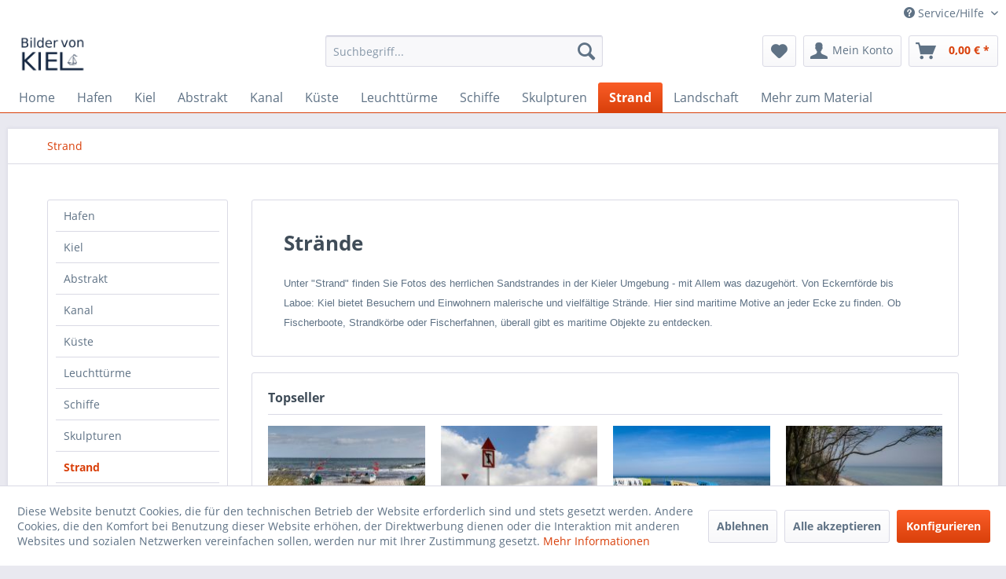

--- FILE ---
content_type: text/html; charset=UTF-8
request_url: https://www.bilder-von-kiel.de/strand/
body_size: 11597
content:
<!DOCTYPE html> <html class="no-js" lang="de" itemscope="itemscope" itemtype="https://schema.org/WebPage"> <head> <meta charset="utf-8"> <meta name="author" content="" /> <meta name="robots" content="index,follow" /> <meta name="revisit-after" content="15 days" /> <meta name="keywords" content="" /> <meta name="description" content="Schöne Bilder und Motive des Ostseestrandes ✓ Individuell und perfekt für Büros, Hotels, Praxen und Kanzleien ✓ Von professionellen Kieler Fotografen" /> <meta property="og:type" content="product.group" /> <meta property="og:site_name" content="Bilder von Kiel" /> <meta property="og:title" content="Strand" /> <meta property="og:description" content=" Unter &amp;quot;Strand&amp;quot; finden Sie Fotos des herrlichen Sandstrandes in der Kieler Umgebung - mit Allem was dazugehört. Von Eckernförde bis Laboe: Kiel…" /> <meta name="twitter:card" content="product" /> <meta name="twitter:site" content="Bilder von Kiel" /> <meta name="twitter:title" content="Strand" /> <meta name="twitter:description" content=" Unter &amp;quot;Strand&amp;quot; finden Sie Fotos des herrlichen Sandstrandes in der Kieler Umgebung - mit Allem was dazugehört. Von Eckernförde bis Laboe: Kiel…" /> <meta property="og:image" content="https://www.bilder-von-kiel.de/media/image/34/67/41/logo_bilder_von_kiel_800x428.png" /> <meta name="twitter:image" content="https://www.bilder-von-kiel.de/media/image/34/67/41/logo_bilder_von_kiel_800x428.png" /> <meta itemprop="copyrightHolder" content="Bilder von Kiel" /> <meta itemprop="copyrightYear" content="2014" /> <meta itemprop="isFamilyFriendly" content="True" /> <meta itemprop="image" content="https://www.bilder-von-kiel.de/media/image/34/67/41/logo_bilder_von_kiel_800x428.png" /> <meta name="viewport" content="width=device-width, initial-scale=1.0"> <meta name="mobile-web-app-capable" content="yes"> <meta name="apple-mobile-web-app-title" content="Bilder von Kiel"> <meta name="apple-mobile-web-app-capable" content="yes"> <meta name="apple-mobile-web-app-status-bar-style" content="default"> <link rel="apple-touch-icon-precomposed" href="https://www.bilder-von-kiel.de/media/image/d8/aa/cf/apple-icon-180x180t6jMine89S7jL.png"> <link rel="shortcut icon" href="https://www.bilder-von-kiel.de/media/unknown/d9/0c/f4/favicon.ico"> <meta name="msapplication-navbutton-color" content="#D9400B" /> <meta name="application-name" content="Bilder von Kiel" /> <meta name="msapplication-starturl" content="https://www.bilder-von-kiel.de/" /> <meta name="msapplication-window" content="width=1024;height=768" /> <meta name="msapplication-TileImage" content="https://www.bilder-von-kiel.de/media/image/f8/83/3d/ms-icon-150x150hhgjLx0uddYmy.png"> <meta name="msapplication-TileColor" content="#D9400B"> <meta name="theme-color" content="#D9400B" /> <link rel="canonical" href="https://www.bilder-von-kiel.de/strand/"/> <title itemprop="name">Strandaufnahmen | Bilder von Kiel | Bilder von Kiel</title> <link href="/web/cache/1634713223_041dfba1726d4d0e65ccc395688659f7.css" media="all" rel="stylesheet" type="text/css" /> </head> <body class="is--ctl-listing is--act-index" > <div class="page-wrap"> <noscript class="noscript-main"> <div class="alert is--warning"> <div class="alert--icon"> <i class="icon--element icon--warning"></i> </div> <div class="alert--content"> Um Bilder&#x20;von&#x20;Kiel in vollem Umfang nutzen zu k&ouml;nnen, empfehlen wir Ihnen Javascript in Ihrem Browser zu aktiveren. </div> </div> </noscript> <header class="header-main"> <div class="top-bar"> <div class="container block-group"> <nav class="top-bar--navigation block" role="menubar">   <div class="navigation--entry entry--compare is--hidden" role="menuitem" aria-haspopup="true" data-drop-down-menu="true">   </div> <div class="navigation--entry entry--service has--drop-down" role="menuitem" aria-haspopup="true" data-drop-down-menu="true"> <i class="icon--service"></i> Service/Hilfe <ul class="service--list is--rounded" role="menu"> <li class="service--entry" role="menuitem"> <a class="service--link" href="https://www.bilder-von-kiel.de/impressum" title="Impressum" > Impressum </a> </li> <li class="service--entry" role="menuitem"> <a class="service--link" href="https://www.bilder-von-kiel.de/kontaktformular" title="Kontakt" > Kontakt </a> </li> <li class="service--entry" role="menuitem"> <a class="service--link" href="https://www.bilder-von-kiel.de/materialansicht" title="Materialansicht" > Materialansicht </a> </li> <li class="service--entry" role="menuitem"> <a class="service--link" href="https://www.bilder-von-kiel.de/widerufsbelehrung" title="Widerufsbelehrung" > Widerufsbelehrung </a> </li> </ul> </div> </nav> </div> </div> <div class="container header--navigation"> <div class="logo-main block-group" role="banner"> <div class="logo--shop block"> <a class="logo--link" href="https://www.bilder-von-kiel.de/" title="Bilder von Kiel - zur Startseite wechseln"> <picture> <source srcset="https://www.bilder-von-kiel.de/media/image/34/67/41/logo_bilder_von_kiel_800x428.png" media="(min-width: 78.75em)"> <source srcset="https://www.bilder-von-kiel.de/media/image/f7/5e/d2/logo_bilder_von_kiel_200x107.png" media="(min-width: 64em)"> <source srcset="https://www.bilder-von-kiel.de/media/image/f7/5e/d2/logo_bilder_von_kiel_200x107.png" media="(min-width: 48em)"> <img srcset="https://www.bilder-von-kiel.de/media/image/f7/5e/d2/logo_bilder_von_kiel_200x107.png" alt="Bilder von Kiel - zur Startseite wechseln" /> </picture> </a> </div> </div> <nav class="shop--navigation block-group"> <ul class="navigation--list block-group" role="menubar"> <li class="navigation--entry entry--menu-left" role="menuitem"> <a class="entry--link entry--trigger btn is--icon-left" href="#offcanvas--left" data-offcanvas="true" data-offCanvasSelector=".sidebar-main" aria-label="Menü"> <i class="icon--menu"></i> Menü </a> </li> <li class="navigation--entry entry--search" role="menuitem" data-search="true" aria-haspopup="true" data-minLength="3"> <a class="btn entry--link entry--trigger" href="#show-hide--search" title="Suche anzeigen / schließen" aria-label="Suche anzeigen / schließen"> <i class="icon--search"></i> <span class="search--display">Suchen</span> </a> <form action="/search" method="get" class="main-search--form"> <input type="search" name="sSearch" aria-label="Suchbegriff..." class="main-search--field" autocomplete="off" autocapitalize="off" placeholder="Suchbegriff..." maxlength="30" /> <button type="submit" class="main-search--button" aria-label="Suchen"> <i class="icon--search"></i> <span class="main-search--text">Suchen</span> </button> <div class="form--ajax-loader">&nbsp;</div> </form> <div class="main-search--results"></div> </li>  <li class="navigation--entry entry--notepad" role="menuitem"> <a href="https://www.bilder-von-kiel.de/note" title="Merkzettel" aria-label="Merkzettel" class="btn"> <i class="icon--heart"></i> </a> </li> <li class="navigation--entry entry--account" role="menuitem" data-offcanvas="true" data-offCanvasSelector=".account--dropdown-navigation"> <a href="https://www.bilder-von-kiel.de/account" title="Mein Konto" aria-label="Mein Konto" class="btn is--icon-left entry--link account--link"> <i class="icon--account"></i> <span class="account--display"> Mein Konto </span> </a> </li> <li class="navigation--entry entry--cart" role="menuitem"> <a class="btn is--icon-left cart--link" href="https://www.bilder-von-kiel.de/checkout/cart" title="Warenkorb" aria-label="Warenkorb"> <span class="cart--display"> Warenkorb </span> <span class="badge is--primary is--minimal cart--quantity is--hidden">0</span> <i class="icon--basket"></i> <span class="cart--amount"> 0,00&nbsp;&euro; * </span> </a> <div class="ajax-loader">&nbsp;</div> </li>  </ul> </nav> <div class="container--ajax-cart" data-collapse-cart="true" data-displayMode="offcanvas"></div> </div> </header> <nav class="navigation-main"> <div class="container" data-menu-scroller="true" data-listSelector=".navigation--list.container" data-viewPortSelector=".navigation--list-wrapper"> <div class="navigation--list-wrapper"> <ul class="navigation--list container" role="menubar" itemscope="itemscope" itemtype="https://schema.org/SiteNavigationElement"> <li class="navigation--entry is--home" role="menuitem"><a class="navigation--link is--first" href="https://www.bilder-von-kiel.de/" title="Home" aria-label="Home" itemprop="url"><span itemprop="name">Home</span></a></li><li class="navigation--entry" role="menuitem"><a class="navigation--link" href="https://www.bilder-von-kiel.de/hafen/" title="Hafen" aria-label="Hafen" itemprop="url"><span itemprop="name">Hafen</span></a></li><li class="navigation--entry" role="menuitem"><a class="navigation--link" href="https://www.bilder-von-kiel.de/kiel/" title="Kiel" aria-label="Kiel" itemprop="url"><span itemprop="name">Kiel</span></a></li><li class="navigation--entry" role="menuitem"><a class="navigation--link" href="https://www.bilder-von-kiel.de/abstrakt/" title="Abstrakt" aria-label="Abstrakt" itemprop="url"><span itemprop="name">Abstrakt</span></a></li><li class="navigation--entry" role="menuitem"><a class="navigation--link" href="https://www.bilder-von-kiel.de/kanal/" title="Kanal" aria-label="Kanal" itemprop="url"><span itemprop="name">Kanal</span></a></li><li class="navigation--entry" role="menuitem"><a class="navigation--link" href="https://www.bilder-von-kiel.de/kueste/" title="Küste" aria-label="Küste" itemprop="url"><span itemprop="name">Küste</span></a></li><li class="navigation--entry" role="menuitem"><a class="navigation--link" href="https://www.bilder-von-kiel.de/leuchttuerme/" title="Leuchttürme" aria-label="Leuchttürme" itemprop="url"><span itemprop="name">Leuchttürme</span></a></li><li class="navigation--entry" role="menuitem"><a class="navigation--link" href="https://www.bilder-von-kiel.de/schiffe/" title="Schiffe" aria-label="Schiffe" itemprop="url"><span itemprop="name">Schiffe</span></a></li><li class="navigation--entry" role="menuitem"><a class="navigation--link" href="https://www.bilder-von-kiel.de/skulpturen/" title="Skulpturen" aria-label="Skulpturen" itemprop="url"><span itemprop="name">Skulpturen</span></a></li><li class="navigation--entry is--active" role="menuitem"><a class="navigation--link is--active" href="https://www.bilder-von-kiel.de/strand/" title="Strand" aria-label="Strand" itemprop="url"><span itemprop="name">Strand</span></a></li><li class="navigation--entry" role="menuitem"><a class="navigation--link" href="https://www.bilder-von-kiel.de/landschaft/" title="Landschaft" aria-label="Landschaft" itemprop="url"><span itemprop="name">Landschaft</span></a></li><li class="navigation--entry" role="menuitem"><a class="navigation--link" href="https://www.bilder-von-kiel.de/mehr-zum-material/" title="Mehr zum Material" aria-label="Mehr zum Material" itemprop="url"><span itemprop="name">Mehr zum Material</span></a></li> </ul> </div> </div> </nav> <section class=" content-main container block-group"> <nav class="content--breadcrumb block"> <ul class="breadcrumb--list" role="menu" itemscope itemtype="https://schema.org/BreadcrumbList"> <li role="menuitem" class="breadcrumb--entry is--active" itemprop="itemListElement" itemscope itemtype="https://schema.org/ListItem"> <a class="breadcrumb--link" href="https://www.bilder-von-kiel.de/strand/" title="Strand" itemprop="item"> <link itemprop="url" href="https://www.bilder-von-kiel.de/strand/" /> <span class="breadcrumb--title" itemprop="name">Strand</span> </a> <meta itemprop="position" content="0" /> </li> </ul> </nav> <div class="content-main--inner"> <div id='cookie-consent' class='off-canvas is--left block-transition' data-cookie-consent-manager='true'> <div class='cookie-consent--header cookie-consent--close'> Cookie-Einstellungen <i class="icon--arrow-right"></i> </div> <div class='cookie-consent--description'> Diese Website benutzt Cookies, die für den technischen Betrieb der Website erforderlich sind und stets gesetzt werden. Andere Cookies, die den Komfort bei Benutzung dieser Website erhöhen, der Direktwerbung dienen oder die Interaktion mit anderen Websites und sozialen Netzwerken vereinfachen sollen, werden nur mit Ihrer Zustimmung gesetzt. </div> <div class='cookie-consent--configuration'> <div class='cookie-consent--configuration-header'> <div class='cookie-consent--configuration-header-text'>Konfiguration</div> </div> <div class='cookie-consent--configuration-main'> <div class='cookie-consent--group'> <input type="hidden" class="cookie-consent--group-name" value="technical" /> <label class="cookie-consent--group-state cookie-consent--state-input cookie-consent--required"> <input type="checkbox" name="technical-state" class="cookie-consent--group-state-input" disabled="disabled" checked="checked"/> <span class="cookie-consent--state-input-element"></span> </label> <div class='cookie-consent--group-title' data-collapse-panel='true' data-contentSiblingSelector=".cookie-consent--group-container"> <div class="cookie-consent--group-title-label cookie-consent--state-label"> Technisch erforderlich </div> <span class="cookie-consent--group-arrow is-icon--right"> <i class="icon--arrow-right"></i> </span> </div> <div class='cookie-consent--group-container'> <div class='cookie-consent--group-description'> Diese Cookies sind für die Grundfunktionen des Shops notwendig. </div> <div class='cookie-consent--cookies-container'> <div class='cookie-consent--cookie'> <input type="hidden" class="cookie-consent--cookie-name" value="cookieDeclined" /> <label class="cookie-consent--cookie-state cookie-consent--state-input cookie-consent--required"> <input type="checkbox" name="cookieDeclined-state" class="cookie-consent--cookie-state-input" disabled="disabled" checked="checked" /> <span class="cookie-consent--state-input-element"></span> </label> <div class='cookie--label cookie-consent--state-label'> "Alle Cookies ablehnen" Cookie </div> </div> <div class='cookie-consent--cookie'> <input type="hidden" class="cookie-consent--cookie-name" value="allowCookie" /> <label class="cookie-consent--cookie-state cookie-consent--state-input cookie-consent--required"> <input type="checkbox" name="allowCookie-state" class="cookie-consent--cookie-state-input" disabled="disabled" checked="checked" /> <span class="cookie-consent--state-input-element"></span> </label> <div class='cookie--label cookie-consent--state-label'> "Alle Cookies annehmen" Cookie </div> </div> <div class='cookie-consent--cookie'> <input type="hidden" class="cookie-consent--cookie-name" value="shop" /> <label class="cookie-consent--cookie-state cookie-consent--state-input cookie-consent--required"> <input type="checkbox" name="shop-state" class="cookie-consent--cookie-state-input" disabled="disabled" checked="checked" /> <span class="cookie-consent--state-input-element"></span> </label> <div class='cookie--label cookie-consent--state-label'> Ausgewählter Shop </div> </div> <div class='cookie-consent--cookie'> <input type="hidden" class="cookie-consent--cookie-name" value="csrf_token" /> <label class="cookie-consent--cookie-state cookie-consent--state-input cookie-consent--required"> <input type="checkbox" name="csrf_token-state" class="cookie-consent--cookie-state-input" disabled="disabled" checked="checked" /> <span class="cookie-consent--state-input-element"></span> </label> <div class='cookie--label cookie-consent--state-label'> CSRF-Token </div> </div> <div class='cookie-consent--cookie'> <input type="hidden" class="cookie-consent--cookie-name" value="cookiePreferences" /> <label class="cookie-consent--cookie-state cookie-consent--state-input cookie-consent--required"> <input type="checkbox" name="cookiePreferences-state" class="cookie-consent--cookie-state-input" disabled="disabled" checked="checked" /> <span class="cookie-consent--state-input-element"></span> </label> <div class='cookie--label cookie-consent--state-label'> Cookie-Einstellungen </div> </div> <div class='cookie-consent--cookie'> <input type="hidden" class="cookie-consent--cookie-name" value="x-cache-context-hash" /> <label class="cookie-consent--cookie-state cookie-consent--state-input cookie-consent--required"> <input type="checkbox" name="x-cache-context-hash-state" class="cookie-consent--cookie-state-input" disabled="disabled" checked="checked" /> <span class="cookie-consent--state-input-element"></span> </label> <div class='cookie--label cookie-consent--state-label'> Individuelle Preise </div> </div> <div class='cookie-consent--cookie'> <input type="hidden" class="cookie-consent--cookie-name" value="nocache" /> <label class="cookie-consent--cookie-state cookie-consent--state-input cookie-consent--required"> <input type="checkbox" name="nocache-state" class="cookie-consent--cookie-state-input" disabled="disabled" checked="checked" /> <span class="cookie-consent--state-input-element"></span> </label> <div class='cookie--label cookie-consent--state-label'> Kundenspezifisches Caching </div> </div> <div class='cookie-consent--cookie'> <input type="hidden" class="cookie-consent--cookie-name" value="paypal-cookies" /> <label class="cookie-consent--cookie-state cookie-consent--state-input cookie-consent--required"> <input type="checkbox" name="paypal-cookies-state" class="cookie-consent--cookie-state-input" disabled="disabled" checked="checked" /> <span class="cookie-consent--state-input-element"></span> </label> <div class='cookie--label cookie-consent--state-label'> PayPal-Zahlungen </div> </div> <div class='cookie-consent--cookie'> <input type="hidden" class="cookie-consent--cookie-name" value="session" /> <label class="cookie-consent--cookie-state cookie-consent--state-input cookie-consent--required"> <input type="checkbox" name="session-state" class="cookie-consent--cookie-state-input" disabled="disabled" checked="checked" /> <span class="cookie-consent--state-input-element"></span> </label> <div class='cookie--label cookie-consent--state-label'> Session </div> </div> <div class='cookie-consent--cookie'> <input type="hidden" class="cookie-consent--cookie-name" value="currency" /> <label class="cookie-consent--cookie-state cookie-consent--state-input cookie-consent--required"> <input type="checkbox" name="currency-state" class="cookie-consent--cookie-state-input" disabled="disabled" checked="checked" /> <span class="cookie-consent--state-input-element"></span> </label> <div class='cookie--label cookie-consent--state-label'> Währungswechsel </div> </div> </div> </div> </div> <div class='cookie-consent--group'> <input type="hidden" class="cookie-consent--group-name" value="comfort" /> <label class="cookie-consent--group-state cookie-consent--state-input"> <input type="checkbox" name="comfort-state" class="cookie-consent--group-state-input"/> <span class="cookie-consent--state-input-element"></span> </label> <div class='cookie-consent--group-title' data-collapse-panel='true' data-contentSiblingSelector=".cookie-consent--group-container"> <div class="cookie-consent--group-title-label cookie-consent--state-label"> Komfortfunktionen </div> <span class="cookie-consent--group-arrow is-icon--right"> <i class="icon--arrow-right"></i> </span> </div> <div class='cookie-consent--group-container'> <div class='cookie-consent--group-description'> Diese Cookies werden genutzt um das Einkaufserlebnis noch ansprechender zu gestalten, beispielsweise für die Wiedererkennung des Besuchers. </div> <div class='cookie-consent--cookies-container'> <div class='cookie-consent--cookie'> <input type="hidden" class="cookie-consent--cookie-name" value="sUniqueID" /> <label class="cookie-consent--cookie-state cookie-consent--state-input"> <input type="checkbox" name="sUniqueID-state" class="cookie-consent--cookie-state-input" /> <span class="cookie-consent--state-input-element"></span> </label> <div class='cookie--label cookie-consent--state-label'> Merkzettel </div> </div> </div> </div> </div> <div class='cookie-consent--group'> <input type="hidden" class="cookie-consent--group-name" value="statistics" /> <label class="cookie-consent--group-state cookie-consent--state-input"> <input type="checkbox" name="statistics-state" class="cookie-consent--group-state-input"/> <span class="cookie-consent--state-input-element"></span> </label> <div class='cookie-consent--group-title' data-collapse-panel='true' data-contentSiblingSelector=".cookie-consent--group-container"> <div class="cookie-consent--group-title-label cookie-consent--state-label"> Statistik & Tracking </div> <span class="cookie-consent--group-arrow is-icon--right"> <i class="icon--arrow-right"></i> </span> </div> <div class='cookie-consent--group-container'> <div class='cookie-consent--cookies-container'> <div class='cookie-consent--cookie'> <input type="hidden" class="cookie-consent--cookie-name" value="x-ua-device" /> <label class="cookie-consent--cookie-state cookie-consent--state-input"> <input type="checkbox" name="x-ua-device-state" class="cookie-consent--cookie-state-input" /> <span class="cookie-consent--state-input-element"></span> </label> <div class='cookie--label cookie-consent--state-label'> Endgeräteerkennung </div> </div> <div class='cookie-consent--cookie'> <input type="hidden" class="cookie-consent--cookie-name" value="partner" /> <label class="cookie-consent--cookie-state cookie-consent--state-input"> <input type="checkbox" name="partner-state" class="cookie-consent--cookie-state-input" /> <span class="cookie-consent--state-input-element"></span> </label> <div class='cookie--label cookie-consent--state-label'> Partnerprogramm </div> </div> </div> </div> </div> </div> </div> <div class="cookie-consent--save"> <input class="cookie-consent--save-button btn is--primary" type="button" value="Einstellungen speichern" /> </div> </div> <aside class="sidebar-main off-canvas"> <div class="navigation--smartphone"> <ul class="navigation--list "> <li class="navigation--entry entry--close-off-canvas"> <a href="#close-categories-menu" title="Menü schließen" class="navigation--link"> Menü schließen <i class="icon--arrow-right"></i> </a> </li> </ul> <div class="mobile--switches">   </div> </div> <div class="sidebar--categories-wrapper" data-subcategory-nav="true" data-mainCategoryId="3" data-categoryId="50" data-fetchUrl="/widgets/listing/getCategory/categoryId/50"> <div class="categories--headline navigation--headline"> Kategorien </div> <div class="sidebar--categories-navigation"> <ul class="sidebar--navigation categories--navigation navigation--list is--drop-down is--level0 is--rounded" role="menu"> <li class="navigation--entry" role="menuitem"> <a class="navigation--link" href="https://www.bilder-von-kiel.de/hafen/" data-categoryId="40" data-fetchUrl="/widgets/listing/getCategory/categoryId/40" title="Hafen" > Hafen </a> </li> <li class="navigation--entry" role="menuitem"> <a class="navigation--link" href="https://www.bilder-von-kiel.de/kiel/" data-categoryId="42" data-fetchUrl="/widgets/listing/getCategory/categoryId/42" title="Kiel" > Kiel </a> </li> <li class="navigation--entry" role="menuitem"> <a class="navigation--link" href="https://www.bilder-von-kiel.de/abstrakt/" data-categoryId="43" data-fetchUrl="/widgets/listing/getCategory/categoryId/43" title="Abstrakt" > Abstrakt </a> </li> <li class="navigation--entry" role="menuitem"> <a class="navigation--link" href="https://www.bilder-von-kiel.de/kanal/" data-categoryId="44" data-fetchUrl="/widgets/listing/getCategory/categoryId/44" title="Kanal" > Kanal </a> </li> <li class="navigation--entry" role="menuitem"> <a class="navigation--link" href="https://www.bilder-von-kiel.de/kueste/" data-categoryId="45" data-fetchUrl="/widgets/listing/getCategory/categoryId/45" title="Küste" > Küste </a> </li> <li class="navigation--entry" role="menuitem"> <a class="navigation--link" href="https://www.bilder-von-kiel.de/leuchttuerme/" data-categoryId="47" data-fetchUrl="/widgets/listing/getCategory/categoryId/47" title="Leuchttürme" > Leuchttürme </a> </li> <li class="navigation--entry" role="menuitem"> <a class="navigation--link" href="https://www.bilder-von-kiel.de/schiffe/" data-categoryId="48" data-fetchUrl="/widgets/listing/getCategory/categoryId/48" title="Schiffe" > Schiffe </a> </li> <li class="navigation--entry" role="menuitem"> <a class="navigation--link" href="https://www.bilder-von-kiel.de/skulpturen/" data-categoryId="49" data-fetchUrl="/widgets/listing/getCategory/categoryId/49" title="Skulpturen" > Skulpturen </a> </li> <li class="navigation--entry is--active" role="menuitem"> <a class="navigation--link is--active" href="https://www.bilder-von-kiel.de/strand/" data-categoryId="50" data-fetchUrl="/widgets/listing/getCategory/categoryId/50" title="Strand" > Strand </a> </li> <li class="navigation--entry" role="menuitem"> <a class="navigation--link" href="https://www.bilder-von-kiel.de/landschaft/" data-categoryId="51" data-fetchUrl="/widgets/listing/getCategory/categoryId/51" title="Landschaft" > Landschaft </a> </li> <li class="navigation--entry" role="menuitem"> <a class="navigation--link" href="https://www.bilder-von-kiel.de/mehr-zum-material/" data-categoryId="53" data-fetchUrl="/widgets/listing/getCategory/categoryId/53" title="Mehr zum Material" > Mehr zum Material </a> </li> </ul> </div> <div class="shop-sites--container is--rounded"> <div class="shop-sites--headline navigation--headline"> Informationen </div> <ul class="shop-sites--navigation sidebar--navigation navigation--list is--drop-down is--level0" role="menu"> <li class="navigation--entry" role="menuitem"> <a class="navigation--link" href="https://www.bilder-von-kiel.de/impressum" title="Impressum" data-categoryId="50" data-fetchUrl="/widgets/listing/getCustomPage/pageId/50" > Impressum </a> </li> <li class="navigation--entry" role="menuitem"> <a class="navigation--link" href="https://www.bilder-von-kiel.de/kontaktformular" title="Kontakt" data-categoryId="52" data-fetchUrl="/widgets/listing/getCustomPage/pageId/52" > Kontakt </a> </li> <li class="navigation--entry" role="menuitem"> <a class="navigation--link" href="https://www.bilder-von-kiel.de/materialansicht" title="Materialansicht" data-categoryId="51" data-fetchUrl="/widgets/listing/getCustomPage/pageId/51" > Materialansicht </a> </li> <li class="navigation--entry" role="menuitem"> <a class="navigation--link" href="https://www.bilder-von-kiel.de/widerufsbelehrung" title="Widerufsbelehrung" data-categoryId="43" data-fetchUrl="/widgets/listing/getCustomPage/pageId/43" > Widerufsbelehrung </a> </li> </ul> </div> </div> </aside> <div class="content--wrapper"> <div class="content listing--content"> <div class="hero-unit category--teaser panel has--border is--rounded"> <h1 class="hero--headline panel--title">Strände</h1> <div class="hero--text panel--body is--wide"> <div class="teaser--text-long"> <p><span style="font-size: 10pt; font-family: Arial; font-style: normal;" data-sheets-value="{&quot;1&quot;:2,&quot;2&quot;:&quot;Unter \&quot;Strand\&quot; finden Sie Fotos des herrlichen Sandstrandes in der Kieler Umgebung - mit Allem was dazugehört. Von Eckernförde bis Laboe: Kiel bietet Besuchern und Einwohnern malerische und vielfältige Strände. Hier sind maritime Motive an jeder Ecke zu finden. Ob Fischerboote, Strandkörbe oder Fischerfahnen, überall gibt es maritime Objekte zu entdecken.&quot;}" data-sheets-userformat="{&quot;2&quot;:769,&quot;3&quot;:{&quot;1&quot;:0},&quot;11&quot;:4,&quot;12&quot;:0}">Unter "Strand" finden Sie Fotos des herrlichen Sandstrandes in der Kieler Umgebung - mit Allem was dazugehört. Von Eckernförde bis Laboe: Kiel bietet Besuchern und Einwohnern malerische und vielfältige Strände. Hier sind maritime Motive an jeder Ecke zu finden. Ob Fischerboote, Strandkörbe oder Fischerfahnen, überall gibt es maritime Objekte zu entdecken.</span></p> </div> <div class="teaser--text-short is--hidden"> Unter "Strand" finden Sie Fotos des herrlichen Sandstrandes in der Kieler Umgebung - mit Allem was dazugehört. Von Eckernförde bis Laboe: Kiel bietet Besuchern und Einwohnern malerische und... <a href="#" title="mehr erfahren" class="text--offcanvas-link"> mehr erfahren &raquo; </a> </div> <div class="teaser--text-offcanvas is--hidden"> <a href="#" title="Fenster schließen" class="close--off-canvas"> <i class="icon--arrow-left"></i> Fenster schließen </a> <div class="offcanvas--content"> <div class="content--title">Strände</div> <p><span style="font-size: 10pt; font-family: Arial; font-style: normal;" data-sheets-value="{&quot;1&quot;:2,&quot;2&quot;:&quot;Unter \&quot;Strand\&quot; finden Sie Fotos des herrlichen Sandstrandes in der Kieler Umgebung - mit Allem was dazugehört. Von Eckernförde bis Laboe: Kiel bietet Besuchern und Einwohnern malerische und vielfältige Strände. Hier sind maritime Motive an jeder Ecke zu finden. Ob Fischerboote, Strandkörbe oder Fischerfahnen, überall gibt es maritime Objekte zu entdecken.&quot;}" data-sheets-userformat="{&quot;2&quot;:769,&quot;3&quot;:{&quot;1&quot;:0},&quot;11&quot;:4,&quot;12&quot;:0}">Unter "Strand" finden Sie Fotos des herrlichen Sandstrandes in der Kieler Umgebung - mit Allem was dazugehört. Von Eckernförde bis Laboe: Kiel bietet Besuchern und Einwohnern malerische und vielfältige Strände. Hier sind maritime Motive an jeder Ecke zu finden. Ob Fischerboote, Strandkörbe oder Fischerfahnen, überall gibt es maritime Objekte zu entdecken.</span></p> </div> </div> </div> </div>  <div class="topseller panel has--border is--rounded"> <div class="topseller--title panel--title is--underline"> Topseller </div> <div class="product-slider topseller--content panel--body" data-product-slider="true"> <div class="product-slider--container"> <div class="product-slider--item"> <div class="product--box box--slider" data-page-index="" data-ordernumber="1522" data-category-id=""> <div class="box--content is--rounded"> <div class="product--badges"> </div> <div class="product--info"> <a href="https://www.bilder-von-kiel.de/strand/208/fischerboote" title="Fischerboote" class="product--image" > <span class="image--element"> <span class="image--media"> <img srcset="https://www.bilder-von-kiel.de/media/image/82/b1/c1/1522_200x200.jpg, https://www.bilder-von-kiel.de/media/image/a4/97/e2/1522_200x200@2x.jpg 2x" alt="Fischerboote" data-extension="jpg" title="Fischerboote" /> </span> </span> </a> <a href="https://www.bilder-von-kiel.de/strand/208/fischerboote" class="product--title" title="Fischerboote"> Fischerboote </a> <div class="product--price-info"> <div class="price--unit" title="Inhalt 1 Stück"> <span class="price--label label--purchase-unit is--bold is--nowrap"> Inhalt </span> <span class="is--nowrap"> 1 Stück </span> </div> <div class="product--price"> <span class="price--default is--nowrap"> ab 129,00&nbsp;&euro; * </span> </div> </div> </div> </div> </div> </div> <div class="product-slider--item"> <div class="product--box box--slider" data-page-index="" data-ordernumber="1872" data-category-id=""> <div class="box--content is--rounded"> <div class="product--badges"> </div> <div class="product--info"> <a href="https://www.bilder-von-kiel.de/kueste/209/peilmarken" title="Peilmarken" class="product--image" > <span class="image--element"> <span class="image--media"> <img srcset="https://www.bilder-von-kiel.de/media/image/70/e8/e0/1872_200x200.jpg, https://www.bilder-von-kiel.de/media/image/b3/6b/fb/1872_200x200@2x.jpg 2x" alt="Peilmarken" data-extension="jpg" title="Peilmarken" /> </span> </span> </a> <a href="https://www.bilder-von-kiel.de/kueste/209/peilmarken" class="product--title" title="Peilmarken"> Peilmarken </a> <div class="product--price-info"> <div class="price--unit" title="Inhalt 1 Stück"> <span class="price--label label--purchase-unit is--bold is--nowrap"> Inhalt </span> <span class="is--nowrap"> 1 Stück </span> </div> <div class="product--price"> <span class="price--default is--nowrap"> ab 129,00&nbsp;&euro; * </span> </div> </div> </div> </div> </div> </div> <div class="product-slider--item"> <div class="product--box box--slider" data-page-index="" data-ordernumber="3976" data-category-id=""> <div class="box--content is--rounded"> <div class="product--badges"> </div> <div class="product--info"> <a href="https://www.bilder-von-kiel.de/strand/210/strandkoerbe-an-der-ostsee" title="Strandkörbe an der Ostsee" class="product--image" > <span class="image--element"> <span class="image--media"> <img srcset="https://www.bilder-von-kiel.de/media/image/a2/f6/g0/3976_200x200.jpg, https://www.bilder-von-kiel.de/media/image/42/30/26/3976_200x200@2x.jpg 2x" alt="Strandkörbe an der Ostsee" data-extension="jpg" title="Strandkörbe an der Ostsee" /> </span> </span> </a> <a href="https://www.bilder-von-kiel.de/strand/210/strandkoerbe-an-der-ostsee" class="product--title" title="Strandkörbe an der Ostsee"> Strandkörbe an der Ostsee </a> <div class="product--price-info"> <div class="price--unit" title="Inhalt 1 Stück"> <span class="price--label label--purchase-unit is--bold is--nowrap"> Inhalt </span> <span class="is--nowrap"> 1 Stück </span> </div> <div class="product--price"> <span class="price--default is--nowrap"> ab 1,00&nbsp;&euro; * </span> </div> </div> </div> </div> </div> </div> <div class="product-slider--item"> <div class="product--box box--slider" data-page-index="" data-ordernumber="4008" data-category-id=""> <div class="box--content is--rounded"> <div class="product--badges"> </div> <div class="product--info"> <a href="https://www.bilder-von-kiel.de/strand/211/steilkueste-schwedeneck" title="Steilküste Schwedeneck" class="product--image" > <span class="image--element"> <span class="image--media"> <img srcset="https://www.bilder-von-kiel.de/media/image/ac/da/52/4008_200x200.jpg, https://www.bilder-von-kiel.de/media/image/bf/01/53/4008_200x200@2x.jpg 2x" alt="Steilküste Schwedeneck" data-extension="jpg" title="Steilküste Schwedeneck" /> </span> </span> </a> <a href="https://www.bilder-von-kiel.de/strand/211/steilkueste-schwedeneck" class="product--title" title="Steilküste Schwedeneck"> Steilküste Schwedeneck </a> <div class="product--price-info"> <div class="price--unit" title="Inhalt 1 Stück"> <span class="price--label label--purchase-unit is--bold is--nowrap"> Inhalt </span> <span class="is--nowrap"> 1 Stück </span> </div> <div class="product--price"> <span class="price--default is--nowrap"> ab 129,00&nbsp;&euro; * </span> </div> </div> </div> </div> </div> </div> <div class="product-slider--item"> <div class="product--box box--slider" data-page-index="" data-ordernumber="6366" data-category-id=""> <div class="box--content is--rounded"> <div class="product--badges"> </div> <div class="product--info"> <a href="https://www.bilder-von-kiel.de/strand/219/absolutes-halteverbot" title="Absolutes Halteverbot" class="product--image" > <span class="image--element"> <span class="image--media"> <img srcset="https://www.bilder-von-kiel.de/media/image/af/25/bb/6366_200x200.jpg, https://www.bilder-von-kiel.de/media/image/a2/49/19/6366_200x200@2x.jpg 2x" alt="Absolutes Halteverbot" data-extension="jpg" title="Absolutes Halteverbot" /> </span> </span> </a> <a href="https://www.bilder-von-kiel.de/strand/219/absolutes-halteverbot" class="product--title" title="Absolutes Halteverbot"> Absolutes Halteverbot </a> <div class="product--price-info"> <div class="price--unit" title="Inhalt 1 Stück"> <span class="price--label label--purchase-unit is--bold is--nowrap"> Inhalt </span> <span class="is--nowrap"> 1 Stück </span> </div> <div class="product--price"> <span class="price--default is--nowrap"> ab 129,00&nbsp;&euro; * </span> </div> </div> </div> </div> </div> </div> <div class="product-slider--item"> <div class="product--box box--slider" data-page-index="" data-ordernumber="2355" data-category-id=""> <div class="box--content is--rounded"> <div class="product--badges"> </div> <div class="product--info"> <a href="https://www.bilder-von-kiel.de/strand/248/rapsfeld-eckernfoerder-bucht" title="Rapsfeld Eckernförder Bucht" class="product--image" > <span class="image--element"> <span class="image--media"> <img srcset="https://www.bilder-von-kiel.de/media/image/56/1e/4f/IMG_2355vRPLkO673IOKe_200x200.jpg, https://www.bilder-von-kiel.de/media/image/f9/d0/a7/IMG_2355vRPLkO673IOKe_200x200@2x.jpg 2x" alt="Rapsfeld Eckernförder Bucht" data-extension="jpg" title="Rapsfeld Eckernförder Bucht" /> </span> </span> </a> <a href="https://www.bilder-von-kiel.de/strand/248/rapsfeld-eckernfoerder-bucht" class="product--title" title="Rapsfeld Eckernförder Bucht"> Rapsfeld Eckernförder Bucht </a> <div class="product--price-info"> <div class="price--unit" title="Inhalt"> </div> <div class="product--price"> <span class="price--default is--nowrap"> ab 129,00&nbsp;&euro; * </span> </div> </div> </div> </div> </div> </div> </div> </div> </div>  <div class="listing--wrapper visible--xl visible--l visible--m visible--s visible--xs"> <div data-listing-actions="true" class="listing--actions is--rounded without-pagination"> <div class="action--filter-btn"> <a href="#" class="filter--trigger btn is--small" data-filter-trigger="true" data-offcanvas="true" data-offCanvasSelector=".action--filter-options" data-closeButtonSelector=".filter--close-btn"> <i class="icon--filter"></i> Filtern <span class="action--collapse-icon"></span> </a> </div> <form class="action--sort action--content block" method="get" data-action-form="true"> <input type="hidden" name="p" value="1"> <label for="o" class="sort--label action--label">Sortierung:</label> <div class="sort--select select-field"> <select id="o" name="o" class="sort--field action--field" data-auto-submit="true" > <option value="1" selected="selected">Erscheinungsdatum</option> <option value="2">Beliebtheit</option> <option value="5">Artikelbezeichnung</option> </select> </div> </form> <div class="action--filter-options off-canvas"> <a href="#" class="filter--close-btn" data-show-products-text="%s Produkt(e) anzeigen"> Filter schließen <i class="icon--arrow-right"></i> </a> <div class="filter--container"> <form id="filter" method="get" data-filter-form="true" data-is-in-sidebar="false" data-listing-url="https://www.bilder-von-kiel.de/widgets/listing/listingCount/sCategory/50" data-is-filtered="0" data-load-facets="false" data-instant-filter-result="false" class=""> <div class="filter--actions filter--actions-top"> <button type="submit" class="btn is--primary filter--btn-apply is--large is--icon-right" disabled="disabled"> <span class="filter--count"></span> Produkte anzeigen <i class="icon--cycle"></i> </button> </div> <input type="hidden" name="p" value="1"/> <input type="hidden" name="o" value="1"/> <input type="hidden" name="n" value="50"/> <div class="filter--facet-container"> <div class="filter-panel filter--value facet--immediate_delivery" data-filter-type="value" data-facet-name="immediate_delivery" data-field-name="delivery"> <div class="filter-panel--flyout"> <label class="filter-panel--title" for="delivery" title="Sofort lieferbar"> Sofort lieferbar </label> <span class="filter-panel--input filter-panel--checkbox"> <input type="checkbox" id="delivery" name="delivery" value="1" /> <span class="input--state checkbox--state">&nbsp;</span> </span> </div> </div> <div class="filter-panel filter--multi-selection filter-facet--value-list facet--manufacturer" data-filter-type="value-list" data-facet-name="manufacturer" data-field-name="s"> <div class="filter-panel--flyout"> <label class="filter-panel--title" for="s" title="Hersteller"> Hersteller </label> <span class="filter-panel--icon"></span> <div class="filter-panel--content input-type--checkbox"> <ul class="filter-panel--option-list"> <li class="filter-panel--option"> <div class="option--container"> <span class="filter-panel--input filter-panel--checkbox"> <input type="checkbox" id="__s__12" name="__s__12" value="12" /> <span class="input--state checkbox--state">&nbsp;</span> </span> <label class="filter-panel--label" for="__s__12"> Bilder-von-Kiel </label> </div> </li> </ul> </div> </div> </div> <div class="filter-panel filter--range facet--price" data-filter-type="range" data-facet-name="price" data-field-name="price"> <div class="filter-panel--flyout"> <label class="filter-panel--title" title="Preis"> Preis </label> <span class="filter-panel--icon"></span> <div class="filter-panel--content"> <div class="range-slider" data-range-slider="true" data-roundPretty="false" data-labelFormat="0,00&nbsp;&euro;" data-suffix="" data-stepCount="100" data-stepCurve="linear" data-startMin="1" data-digits="2" data-startMax="129" data-rangeMin="1" data-rangeMax="129"> <input type="hidden" id="min" name="min" data-range-input="min" value="1" disabled="disabled" /> <input type="hidden" id="max" name="max" data-range-input="max" value="129" disabled="disabled" /> <div class="filter-panel--range-info"> <span class="range-info--min"> von </span> <label class="range-info--label" for="min" data-range-label="min"> 1 </label> <span class="range-info--max"> bis </span> <label class="range-info--label" for="max" data-range-label="max"> 129 </label> </div> </div> </div> </div> </div> </div> <div class="filter--active-container" data-reset-label="Alle Filter zurücksetzen"> </div> <div class="filter--actions filter--actions-bottom"> <button type="submit" class="btn is--primary filter--btn-apply is--large is--icon-right" disabled="disabled"> <span class="filter--count"></span> Produkte anzeigen <i class="icon--cycle"></i> </button> </div> </form> </div> </div> <div class="listing--paging panel--paging"> <form class="action--per-page action--content block" method="get" data-action-form="true"> <input type="hidden" name="p" value="1"> <label for="n" class="per-page--label action--label">Artikel pro Seite:</label> <div class="per-page--select select-field"> <select id="n" name="n" class="per-page--field action--field" data-auto-submit="true" > <option value="50" selected="selected">50</option> <option value="100" >100</option> <option value="150" >150</option> <option value="200" >200</option> </select> </div> </form> </div> </div> <div class="listing--container"> <div class="listing-no-filter-result"> <div class="alert is--info is--rounded is--hidden"> <div class="alert--icon"> <i class="icon--element icon--info"></i> </div> <div class="alert--content"> Für die Filterung wurden keine Ergebnisse gefunden! </div> </div> </div> <div class="listing" data-ajax-wishlist="true" data-compare-ajax="true" data-infinite-scrolling="true" data-loadPreviousSnippet="Vorherige Artikel laden" data-loadMoreSnippet="Weitere Artikel laden" data-categoryId="50" data-pages="1" data-threshold="4" data-pageShortParameter="p" > <div class="product--box box--basic" data-page-index="1" data-ordernumber="2355" data-category-id="50"> <div class="box--content is--rounded"> <div class="product--badges"> </div> <div class="product--info"> <a href="https://www.bilder-von-kiel.de/strand/248/rapsfeld-eckernfoerder-bucht?c=50" title="Rapsfeld Eckernförder Bucht" class="product--image" > <span class="image--element"> <span class="image--media"> <img srcset="https://www.bilder-von-kiel.de/media/image/56/1e/4f/IMG_2355vRPLkO673IOKe_200x200.jpg, https://www.bilder-von-kiel.de/media/image/f9/d0/a7/IMG_2355vRPLkO673IOKe_200x200@2x.jpg 2x" alt="Rapsfeld Eckernförder Bucht" data-extension="jpg" title="Rapsfeld Eckernförder Bucht" /> </span> </span> </a> <div class="product--rating-container"> </div> <a href="https://www.bilder-von-kiel.de/strand/248/rapsfeld-eckernfoerder-bucht?c=50" class="product--title" title="Rapsfeld Eckernförder Bucht"> Rapsfeld Eckernförder Bucht </a> <div class="product--description"> Eine asphaltierte Straße trennt in Eckernförde das rapsfeld vom Roggenfeld. An diesem ruhigen Ort ist keine Menschenseele zu sehen. </div> <div class="product--price-info"> <div class="price--unit" title="Inhalt"> </div> <div class="product--price"> <span class="price--default is--nowrap"> ab 129,00&nbsp;&euro; * </span> </div> </div> <div class="product--actions"> <form action="https://www.bilder-von-kiel.de/compare/add_article/articleID/248" method="post"> <button type="submit" title="Vergleichen" aria-label="Vergleichen" class="product--action action--compare" data-product-compare-add="true"> <i class="icon--compare"></i> Vergleichen </button> </form> <form action="https://www.bilder-von-kiel.de/note/add/ordernumber/2355" method="post"> <button type="submit" title="Auf den Merkzettel" aria-label="Auf den Merkzettel" class="product--action action--note" data-ajaxUrl="https://www.bilder-von-kiel.de/note/ajaxAdd/ordernumber/2355" data-text="Gemerkt"> <i class="icon--heart"></i> <span class="action--text">Merken</span> </button> </form> </div> </div> </div> </div> <div class="product--box box--basic" data-page-index="1" data-ordernumber="1522" data-category-id="50"> <div class="box--content is--rounded"> <div class="product--badges"> </div> <div class="product--info"> <a href="https://www.bilder-von-kiel.de/strand/208/fischerboote?c=50" title="Fischerboote" class="product--image" > <span class="image--element"> <span class="image--media"> <img srcset="https://www.bilder-von-kiel.de/media/image/82/b1/c1/1522_200x200.jpg, https://www.bilder-von-kiel.de/media/image/a4/97/e2/1522_200x200@2x.jpg 2x" alt="Fischerboote" data-extension="jpg" title="Fischerboote" /> </span> </span> </a> <div class="product--rating-container"> </div> <a href="https://www.bilder-von-kiel.de/strand/208/fischerboote?c=50" class="product--title" title="Fischerboote"> Fischerboote </a> <div class="product--description"> Dieses Foto wurde im beliebten Ferienort Schönberg aufgenommen. Es zeigt den Sandstrand mit Fischerbooten und Fischerfahnen, sowie die unendliche Weite des Meeres bis zum Horizont. </div> <div class="product--price-info"> <div class="price--unit" title="Inhalt 1 Stück"> <span class="price--label label--purchase-unit is--bold is--nowrap"> Inhalt </span> <span class="is--nowrap"> 1 Stück </span> </div> <div class="product--price"> <span class="price--default is--nowrap"> ab 129,00&nbsp;&euro; * </span> </div> </div> <div class="product--actions"> <form action="https://www.bilder-von-kiel.de/compare/add_article/articleID/208" method="post"> <button type="submit" title="Vergleichen" aria-label="Vergleichen" class="product--action action--compare" data-product-compare-add="true"> <i class="icon--compare"></i> Vergleichen </button> </form> <form action="https://www.bilder-von-kiel.de/note/add/ordernumber/1522" method="post"> <button type="submit" title="Auf den Merkzettel" aria-label="Auf den Merkzettel" class="product--action action--note" data-ajaxUrl="https://www.bilder-von-kiel.de/note/ajaxAdd/ordernumber/1522" data-text="Gemerkt"> <i class="icon--heart"></i> <span class="action--text">Merken</span> </button> </form> </div> </div> </div> </div> <div class="product--box box--basic" data-page-index="1" data-ordernumber="1872" data-category-id="50"> <div class="box--content is--rounded"> <div class="product--badges"> </div> <div class="product--info"> <a href="https://www.bilder-von-kiel.de/kueste/209/peilmarken?c=50" title="Peilmarken" class="product--image" > <span class="image--element"> <span class="image--media"> <img srcset="https://www.bilder-von-kiel.de/media/image/70/e8/e0/1872_200x200.jpg, https://www.bilder-von-kiel.de/media/image/b3/6b/fb/1872_200x200@2x.jpg 2x" alt="Peilmarken" data-extension="jpg" title="Peilmarken" /> </span> </span> </a> <div class="product--rating-container"> </div> <a href="https://www.bilder-von-kiel.de/kueste/209/peilmarken?c=50" class="product--title" title="Peilmarken"> Peilmarken </a> <div class="product--description"> Diese Peilmarken stehen am Strand in Bülk beim Leuchtturm. Diese befinden sich am äußeren Rand der Kieler Förde und erzeugen eine maritime Stimmung. </div> <div class="product--price-info"> <div class="price--unit" title="Inhalt 1 Stück"> <span class="price--label label--purchase-unit is--bold is--nowrap"> Inhalt </span> <span class="is--nowrap"> 1 Stück </span> </div> <div class="product--price"> <span class="price--default is--nowrap"> ab 129,00&nbsp;&euro; * </span> </div> </div> <div class="product--actions"> <form action="https://www.bilder-von-kiel.de/compare/add_article/articleID/209" method="post"> <button type="submit" title="Vergleichen" aria-label="Vergleichen" class="product--action action--compare" data-product-compare-add="true"> <i class="icon--compare"></i> Vergleichen </button> </form> <form action="https://www.bilder-von-kiel.de/note/add/ordernumber/1872" method="post"> <button type="submit" title="Auf den Merkzettel" aria-label="Auf den Merkzettel" class="product--action action--note" data-ajaxUrl="https://www.bilder-von-kiel.de/note/ajaxAdd/ordernumber/1872" data-text="Gemerkt"> <i class="icon--heart"></i> <span class="action--text">Merken</span> </button> </form> </div> </div> </div> </div> <div class="product--box box--basic" data-page-index="1" data-ordernumber="3976" data-category-id="50"> <div class="box--content is--rounded"> <div class="product--badges"> </div> <div class="product--info"> <a href="https://www.bilder-von-kiel.de/strand/210/strandkoerbe-an-der-ostsee?c=50" title="Strandkörbe an der Ostsee" class="product--image" > <span class="image--element"> <span class="image--media"> <img srcset="https://www.bilder-von-kiel.de/media/image/a2/f6/g0/3976_200x200.jpg, https://www.bilder-von-kiel.de/media/image/42/30/26/3976_200x200@2x.jpg 2x" alt="Strandkörbe an der Ostsee" data-extension="jpg" title="Strandkörbe an der Ostsee" /> </span> </span> </a> <div class="product--rating-container"> </div> <a href="https://www.bilder-von-kiel.de/strand/210/strandkoerbe-an-der-ostsee?c=50" class="product--title" title="Strandkörbe an der Ostsee"> Strandkörbe an der Ostsee </a> <div class="product--description"> Dieses Bild von Strandkörben vermittelt wahre Sommergefühle. Die Starndkörbe befinden sich an der sonnigen Ostseeküste bei Kiel. </div> <div class="product--price-info"> <div class="price--unit" title="Inhalt 1 Stück"> <span class="price--label label--purchase-unit is--bold is--nowrap"> Inhalt </span> <span class="is--nowrap"> 1 Stück </span> </div> <div class="product--price"> <span class="price--default is--nowrap"> ab 1,00&nbsp;&euro; * </span> </div> </div> <div class="product--actions"> <form action="https://www.bilder-von-kiel.de/compare/add_article/articleID/210" method="post"> <button type="submit" title="Vergleichen" aria-label="Vergleichen" class="product--action action--compare" data-product-compare-add="true"> <i class="icon--compare"></i> Vergleichen </button> </form> <form action="https://www.bilder-von-kiel.de/note/add/ordernumber/3976" method="post"> <button type="submit" title="Auf den Merkzettel" aria-label="Auf den Merkzettel" class="product--action action--note" data-ajaxUrl="https://www.bilder-von-kiel.de/note/ajaxAdd/ordernumber/3976" data-text="Gemerkt"> <i class="icon--heart"></i> <span class="action--text">Merken</span> </button> </form> </div> </div> </div> </div> <div class="product--box box--basic" data-page-index="1" data-ordernumber="4008" data-category-id="50"> <div class="box--content is--rounded"> <div class="product--badges"> </div> <div class="product--info"> <a href="https://www.bilder-von-kiel.de/strand/211/steilkueste-schwedeneck?c=50" title="Steilküste Schwedeneck" class="product--image" > <span class="image--element"> <span class="image--media"> <img srcset="https://www.bilder-von-kiel.de/media/image/ac/da/52/4008_200x200.jpg, https://www.bilder-von-kiel.de/media/image/bf/01/53/4008_200x200@2x.jpg 2x" alt="Steilküste Schwedeneck" data-extension="jpg" title="Steilküste Schwedeneck" /> </span> </span> </a> <div class="product--rating-container"> </div> <a href="https://www.bilder-von-kiel.de/strand/211/steilkueste-schwedeneck?c=50" class="product--title" title="Steilküste Schwedeneck"> Steilküste Schwedeneck </a> <div class="product--description"> Ein Foto von der Steilküste in Schwedeneck. Die baumbewachsenen Klippen liegen hoch über dem Strand. Der Blick reicht weit und an diesem Tag fällt es schwer, am Horizont zwischen Meer und Himmel zu entscheiden. </div> <div class="product--price-info"> <div class="price--unit" title="Inhalt 1 Stück"> <span class="price--label label--purchase-unit is--bold is--nowrap"> Inhalt </span> <span class="is--nowrap"> 1 Stück </span> </div> <div class="product--price"> <span class="price--default is--nowrap"> ab 129,00&nbsp;&euro; * </span> </div> </div> <div class="product--actions"> <form action="https://www.bilder-von-kiel.de/compare/add_article/articleID/211" method="post"> <button type="submit" title="Vergleichen" aria-label="Vergleichen" class="product--action action--compare" data-product-compare-add="true"> <i class="icon--compare"></i> Vergleichen </button> </form> <form action="https://www.bilder-von-kiel.de/note/add/ordernumber/4008" method="post"> <button type="submit" title="Auf den Merkzettel" aria-label="Auf den Merkzettel" class="product--action action--note" data-ajaxUrl="https://www.bilder-von-kiel.de/note/ajaxAdd/ordernumber/4008" data-text="Gemerkt"> <i class="icon--heart"></i> <span class="action--text">Merken</span> </button> </form> </div> </div> </div> </div> <div class="product--box box--basic" data-page-index="1" data-ordernumber="6366" data-category-id="50"> <div class="box--content is--rounded"> <div class="product--badges"> </div> <div class="product--info"> <a href="https://www.bilder-von-kiel.de/strand/219/absolutes-halteverbot?c=50" title="Absolutes Halteverbot" class="product--image" > <span class="image--element"> <span class="image--media"> <img srcset="https://www.bilder-von-kiel.de/media/image/af/25/bb/6366_200x200.jpg, https://www.bilder-von-kiel.de/media/image/a2/49/19/6366_200x200@2x.jpg 2x" alt="Absolutes Halteverbot" data-extension="jpg" title="Absolutes Halteverbot" /> </span> </span> </a> <div class="product--rating-container"> </div> <a href="https://www.bilder-von-kiel.de/strand/219/absolutes-halteverbot?c=50" class="product--title" title="Absolutes Halteverbot"> Absolutes Halteverbot </a> <div class="product--description"> Absolutes Halteverbot: Dieser Teil des Strandes ist mit dem Auto nicht zu erreichen. Die Bank am Strand gewährt einen optimalen Ausblick auf die Weite des Meeres. </div> <div class="product--price-info"> <div class="price--unit" title="Inhalt 1 Stück"> <span class="price--label label--purchase-unit is--bold is--nowrap"> Inhalt </span> <span class="is--nowrap"> 1 Stück </span> </div> <div class="product--price"> <span class="price--default is--nowrap"> ab 129,00&nbsp;&euro; * </span> </div> </div> <div class="product--actions"> <form action="https://www.bilder-von-kiel.de/compare/add_article/articleID/219" method="post"> <button type="submit" title="Vergleichen" aria-label="Vergleichen" class="product--action action--compare" data-product-compare-add="true"> <i class="icon--compare"></i> Vergleichen </button> </form> <form action="https://www.bilder-von-kiel.de/note/add/ordernumber/6366" method="post"> <button type="submit" title="Auf den Merkzettel" aria-label="Auf den Merkzettel" class="product--action action--note" data-ajaxUrl="https://www.bilder-von-kiel.de/note/ajaxAdd/ordernumber/6366" data-text="Gemerkt"> <i class="icon--heart"></i> <span class="action--text">Merken</span> </button> </form> </div> </div> </div> </div> </div> </div> <div class="listing--bottom-paging"> <div class="listing--paging panel--paging"> <form class="action--per-page action--content block" method="get" data-action-form="true"> <input type="hidden" name="p" value="1"> <label for="n" class="per-page--label action--label">Artikel pro Seite:</label> <div class="per-page--select select-field"> <select id="n" name="n" class="per-page--field action--field" data-auto-submit="true" > <option value="50" selected="selected">50</option> <option value="100" >100</option> <option value="150" >150</option> <option value="200" >200</option> </select> </div> </form> </div> </div> </div> </div> </div> <div class="last-seen-products is--hidden" data-last-seen-products="true" data-productLimit="5"> <div class="last-seen-products--title"> Zuletzt angesehen </div> <div class="last-seen-products--slider product-slider" data-product-slider="true"> <div class="last-seen-products--container product-slider--container"></div> </div> </div> </div> </section> <footer class="footer-main"> <div class="container"> <div class="footer--columns block-group"> <div class="footer--column column--hotline is--first block"> <div class="column--headline">Service Hotline</div> <div class="column--content"> <p class="column--desc">Telefonische Unterst&uuml;tzung und Beratung unter:<br /><br /><a href="tel:+4943139479902" class="footer--phone-link">+49 (0)431-39479902</a><br/>Mo-Fr, 09:00 - 17:00 Uhr</p> </div> </div> <div class="footer--column column--menu block"> <div class="column--headline">Shop Service</div> <nav class="column--navigation column--content"> <ul class="navigation--list" role="menu"> <li class="navigation--entry" role="menuitem"> <a class="navigation--link" href="https://www.bilder-von-kiel.de/bestellvorgang" title="Bestellvorgang"> Bestellvorgang </a> </li> <li class="navigation--entry" role="menuitem"> <a class="navigation--link" href="https://www.bilder-von-kiel.de/datenschutz" title="Datenschutz"> Datenschutz </a> </li> <li class="navigation--entry" role="menuitem"> <a class="navigation--link" href="https://www.bilder-von-kiel.de/impressum" title="Impressum"> Impressum </a> </li> <li class="navigation--entry" role="menuitem"> <a class="navigation--link" href="https://www.bilder-von-kiel.de/kontaktformular" title="Kontakt"> Kontakt </a> </li> <li class="navigation--entry" role="menuitem"> <a class="navigation--link" href="https://www.bilder-von-kiel.de/lieferung" title="Lieferung"> Lieferung </a> </li> <li class="navigation--entry" role="menuitem"> <a class="navigation--link" href="https://www.bilder-von-kiel.de/zahlungsarten" title="Zahlungsarten"> Zahlungsarten </a> </li> </ul> </nav> </div> <div class="footer--column column--menu block"> <div class="column--headline">Informationen</div> <nav class="column--navigation column--content"> <ul class="navigation--list" role="menu"> <li class="navigation--entry" role="menuitem"> <a class="navigation--link" href="https://www.bilder-von-kiel.de/bilder-von-kiel/" title="Alle Bilder von Kiel"> Alle Bilder von Kiel </a> </li> <li class="navigation--entry" role="menuitem"> <a class="navigation--link" href="https://www.bilder-von-kiel.de/impressum" title="Impressum"> Impressum </a> </li> <li class="navigation--entry" role="menuitem"> <a class="navigation--link" href="https://www.bilder-von-kiel.de/materialansicht" title="Materialansicht"> Materialansicht </a> </li> </ul> </nav> </div> <div class="footer--column column--newsletter is--last block"> <div class="column--headline">Newsletter</div> <div class="column--content" data-newsletter="true"> <p class="column--desc"> Abonnieren Sie den kostenlosen Newsletter und verpassen Sie keine Neuigkeit oder Aktion mehr von Bilder von Kiel. </p> <form class="newsletter--form" action="https://www.bilder-von-kiel.de/newsletter" method="post"> <input type="hidden" value="1" name="subscribeToNewsletter" /> <div class="content"> <input type="email" aria-label="Ihre E-Mail Adresse" name="newsletter" class="newsletter--field" placeholder="Ihre E-Mail Adresse" /> <button type="submit" aria-label="Newsletter abonnieren" class="newsletter--button btn"> <i class="icon--mail"></i> <span class="button--text">Newsletter abonnieren</span> </button> </div> <p class="privacy-information block-group"> Ich habe die <a title="Datenschutzbestimmungen" href="https://www.bilder-von-kiel.de/custom/index/sCustom/7" target="_blank">Datenschutzbestimmungen</a> zur Kenntnis genommen. </p> </form> </div> </div> </div> <div class="footer--bottom"> <div class="footer--vat-info"> <p class="vat-info--text"> * Alle Preise inkl. gesetzl. Mehrwertsteuer zzgl. <a title="Versandkosten" href="https://www.bilder-von-kiel.de/lieferung">Versandkosten</a> und ggf. Nachnahmegebühren, wenn nicht anders beschrieben </p> </div> <div class="container footer-minimal"> <div class="footer--service-menu"> <ul class="service--list is--rounded" role="menu"> <li class="service--entry" role="menuitem"> <a class="service--link" href="https://www.bilder-von-kiel.de/impressum" title="Impressum" > Impressum </a> </li> <li class="service--entry" role="menuitem"> <a class="service--link" href="https://www.bilder-von-kiel.de/kontaktformular" title="Kontakt" > Kontakt </a> </li> <li class="service--entry" role="menuitem"> <a class="service--link" href="https://www.bilder-von-kiel.de/materialansicht" title="Materialansicht" > Materialansicht </a> </li> <li class="service--entry" role="menuitem"> <a class="service--link" href="https://www.bilder-von-kiel.de/widerufsbelehrung" title="Widerufsbelehrung" > Widerufsbelehrung </a> </li> </ul> </div> </div> </div> </div> </footer> </div> <div class="page-wrap--cookie-permission is--hidden" data-cookie-permission="true" data-urlPrefix="https://www.bilder-von-kiel.de/" data-title="Cookie-Richtlinien" data-shopId="1"> <div class="cookie-permission--container cookie-mode--1"> <div class="cookie-permission--content cookie-permission--extra-button"> Diese Website benutzt Cookies, die für den technischen Betrieb der Website erforderlich sind und stets gesetzt werden. Andere Cookies, die den Komfort bei Benutzung dieser Website erhöhen, der Direktwerbung dienen oder die Interaktion mit anderen Websites und sozialen Netzwerken vereinfachen sollen, werden nur mit Ihrer Zustimmung gesetzt. <a title="Mehr&nbsp;Informationen" class="cookie-permission--privacy-link" href="/datenschutz"> Mehr&nbsp;Informationen </a> </div> <div class="cookie-permission--button cookie-permission--extra-button"> <a href="#" class="cookie-permission--decline-button btn is--large is--center"> Ablehnen </a> <a href="#" class="cookie-permission--accept-button btn is--large is--center"> Alle akzeptieren </a> <a href="#" class="cookie-permission--configure-button btn is--primary is--large is--center" data-openConsentManager="true"> Konfigurieren </a> </div> </div> </div> <script id="footer--js-inline">
var timeNow = 1765431726;
var secureShop = true;
var asyncCallbacks = [];
document.asyncReady = function (callback) {
asyncCallbacks.push(callback);
};
var controller = controller || {"home":"https:\/\/www.bilder-von-kiel.de\/","vat_check_enabled":"","vat_check_required":"","register":"https:\/\/www.bilder-von-kiel.de\/register","checkout":"https:\/\/www.bilder-von-kiel.de\/checkout","ajax_search":"https:\/\/www.bilder-von-kiel.de\/ajax_search","ajax_cart":"https:\/\/www.bilder-von-kiel.de\/checkout\/ajaxCart","ajax_validate":"https:\/\/www.bilder-von-kiel.de\/register","ajax_add_article":"https:\/\/www.bilder-von-kiel.de\/checkout\/addArticle","ajax_listing":"\/widgets\/listing\/listingCount","ajax_cart_refresh":"https:\/\/www.bilder-von-kiel.de\/checkout\/ajaxAmount","ajax_address_selection":"https:\/\/www.bilder-von-kiel.de\/address\/ajaxSelection","ajax_address_editor":"https:\/\/www.bilder-von-kiel.de\/address\/ajaxEditor"};
var snippets = snippets || { "noCookiesNotice": "Es wurde festgestellt, dass Cookies in Ihrem Browser deaktiviert sind. Um Bilder\x20von\x20Kiel in vollem Umfang nutzen zu k\u00f6nnen, empfehlen wir Ihnen, Cookies in Ihrem Browser zu aktiveren." };
var themeConfig = themeConfig || {"offcanvasOverlayPage":true};
var lastSeenProductsConfig = lastSeenProductsConfig || {"baseUrl":"","shopId":1,"noPicture":"\/themes\/Frontend\/Responsive\/frontend\/_public\/src\/img\/no-picture.jpg","productLimit":"5","currentArticle":""};
var csrfConfig = csrfConfig || {"generateUrl":"\/csrftoken","basePath":"\/","shopId":1};
var statisticDevices = [
{ device: 'mobile', enter: 0, exit: 767 },
{ device: 'tablet', enter: 768, exit: 1259 },
{ device: 'desktop', enter: 1260, exit: 5160 }
];
var cookieRemoval = cookieRemoval || 1;
</script> <script>
var datePickerGlobalConfig = datePickerGlobalConfig || {
locale: {
weekdays: {
shorthand: ['So', 'Mo', 'Di', 'Mi', 'Do', 'Fr', 'Sa'],
longhand: ['Sonntag', 'Montag', 'Dienstag', 'Mittwoch', 'Donnerstag', 'Freitag', 'Samstag']
},
months: {
shorthand: ['Jan', 'Feb', 'Mär', 'Apr', 'Mai', 'Jun', 'Jul', 'Aug', 'Sep', 'Okt', 'Nov', 'Dez'],
longhand: ['Januar', 'Februar', 'März', 'April', 'Mai', 'Juni', 'Juli', 'August', 'September', 'Oktober', 'November', 'Dezember']
},
firstDayOfWeek: 1,
weekAbbreviation: 'KW',
rangeSeparator: ' bis ',
scrollTitle: 'Zum Wechseln scrollen',
toggleTitle: 'Zum Öffnen klicken',
daysInMonth: [31, 28, 31, 30, 31, 30, 31, 31, 30, 31, 30, 31]
},
dateFormat: 'Y-m-d',
timeFormat: ' H:i:S',
altFormat: 'j. F Y',
altTimeFormat: ' - H:i'
};
</script> <iframe id="refresh-statistics" width="0" height="0" style="display:none;"></iframe> <script>
/**
* @returns { boolean }
*/
function hasCookiesAllowed () {
if (window.cookieRemoval === 0) {
return true;
}
if (window.cookieRemoval === 1) {
if (document.cookie.indexOf('cookiePreferences') !== -1) {
return true;
}
return document.cookie.indexOf('cookieDeclined') === -1;
}
/**
* Must be cookieRemoval = 2, so only depends on existence of `allowCookie`
*/
return document.cookie.indexOf('allowCookie') !== -1;
}
/**
* @returns { boolean }
*/
function isDeviceCookieAllowed () {
var cookiesAllowed = hasCookiesAllowed();
if (window.cookieRemoval !== 1) {
return cookiesAllowed;
}
return cookiesAllowed && document.cookie.indexOf('"name":"x-ua-device","active":true') !== -1;
}
function isSecure() {
return window.secureShop !== undefined && window.secureShop === true;
}
(function(window, document) {
var par = document.location.search.match(/sPartner=([^&])+/g),
pid = (par && par[0]) ? par[0].substring(9) : null,
cur = document.location.protocol + '//' + document.location.host,
ref = document.referrer.indexOf(cur) === -1 ? document.referrer : null,
url = "/widgets/index/refreshStatistic",
pth = document.location.pathname.replace("https://www.bilder-von-kiel.de/", "/");
url += url.indexOf('?') === -1 ? '?' : '&';
url += 'requestPage=' + encodeURIComponent(pth);
url += '&requestController=' + encodeURI("listing");
if(pid) { url += '&partner=' + pid; }
if(ref) { url += '&referer=' + encodeURIComponent(ref); }
if (isDeviceCookieAllowed()) {
var i = 0,
device = 'desktop',
width = window.innerWidth,
breakpoints = window.statisticDevices;
if (typeof width !== 'number') {
width = (document.documentElement.clientWidth !== 0) ? document.documentElement.clientWidth : document.body.clientWidth;
}
for (; i < breakpoints.length; i++) {
if (width >= ~~(breakpoints[i].enter) && width <= ~~(breakpoints[i].exit)) {
device = breakpoints[i].device;
}
}
document.cookie = 'x-ua-device=' + device + '; path=/' + (isSecure() ? '; secure;' : '');
}
document
.getElementById('refresh-statistics')
.src = url;
})(window, document);
</script> <script type="text/x-splendid-hash">10c1ae2f6bd9cee24076c467ccd9fdc5eb559ff0f3c9575c3c3564403e28785d</script> <script async src="/web/cache/1634713223_041dfba1726d4d0e65ccc395688659f7.js" id="main-script"></script> <script>
/**
* Wrap the replacement code into a function to call it from the outside to replace the method when necessary
*/
var replaceAsyncReady = window.replaceAsyncReady = function() {
document.asyncReady = function (callback) {
if (typeof callback === 'function') {
window.setTimeout(callback.apply(document), 0);
}
};
};
document.getElementById('main-script').addEventListener('load', function() {
if (!asyncCallbacks) {
return false;
}
for (var i = 0; i < asyncCallbacks.length; i++) {
if (typeof asyncCallbacks[i] === 'function') {
asyncCallbacks[i].call(document);
}
}
replaceAsyncReady();
});
</script> </body> </html>